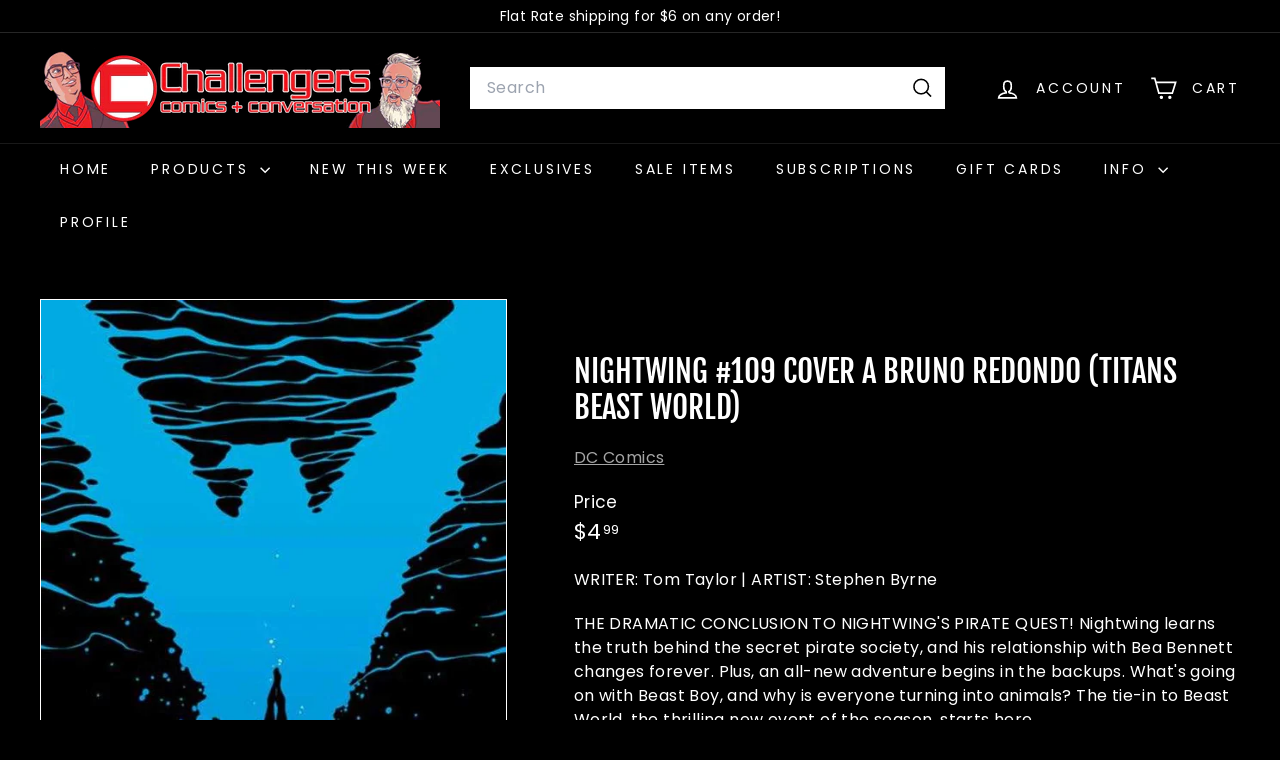

--- FILE ---
content_type: text/javascript
request_url: https://challengerscomics.com/cdn/shop/t/18/assets/block-price.js?v=174793000406617112591740788340
body_size: -314
content:
import{EVENTS}from"@archetype-themes/utils/events";class BlockPrice extends HTMLElement{constructor(){super(),this.handleVariantChange=this.handleVariantChange.bind(this)}connectedCallback(){this.abortController=new AbortController,document.addEventListener(`${EVENTS.variantChange}:${this.dataset.sectionId}:${this.dataset.productId}`,this.handleVariantChange,{signal:this.abortController.signal})}disconnectedCallback(){this.abortController.abort()}handleVariantChange({detail}){const{html,variant}=detail;if(!variant)return;const priceSource=html.querySelector(`block-price[data-section-id="${this.dataset.sectionId}"] div`),priceDestination=this.querySelector("div");priceSource&&priceDestination&&(priceDestination.outerHTML=priceSource.outerHTML)}}customElements.define("block-price",BlockPrice);
//# sourceMappingURL=/cdn/shop/t/18/assets/block-price.js.map?v=174793000406617112591740788340
